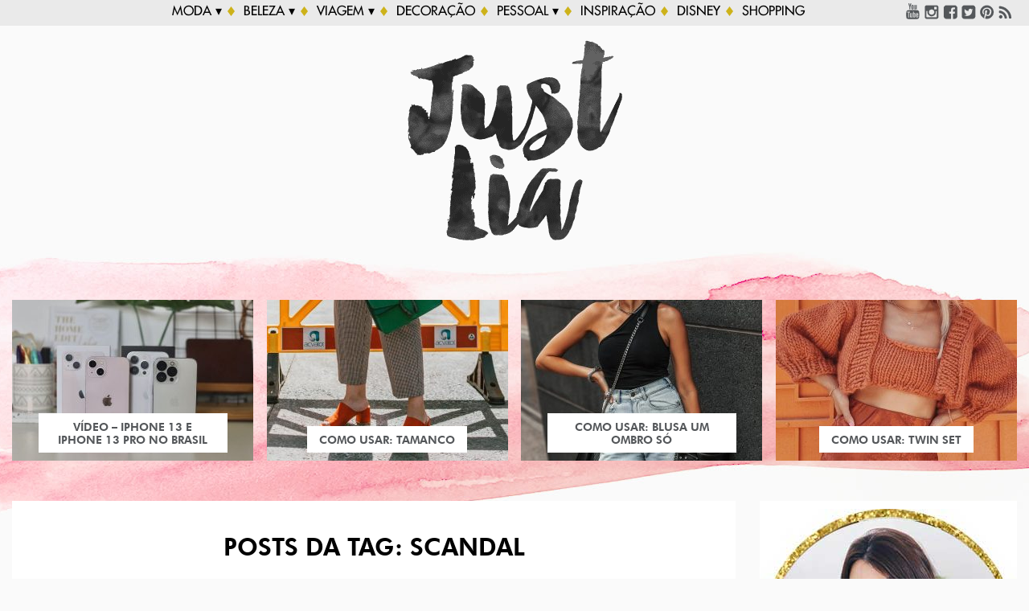

--- FILE ---
content_type: text/html; charset=UTF-8
request_url: https://www.justlia.com.br/tag/scandal/
body_size: 11405
content:
<!DOCTYPE html><html lang="pt-br"><head><link data-optimized="2" rel="stylesheet" href="https://www.justlia.com.br/wp-content/litespeed/css/c24c1190cd4985efddb55bfe73c58db5.css?ver=540a2" /><meta http-equiv="Content-Type" content="text/html; charset=UTF-8" /><meta name="viewport" content="width=device-width" /><link rel="alternate" type="application/rss+xml" title="RSS 2.0" href="https://www.justlia.com.br/feed/" /><link rel="alternate" type="text/xml" title="RSS .92" href="https://www.justlia.com.br/feed/rss/" /><link rel="alternate" type="application/atom+xml" title="Atom 0.3" href="https://www.justlia.com.br/feed/atom/" /><link rel="pingback" href="https://www.justlia.com.br/xmlrpc.php" /><link rel="shortcut icon" type="image/x-icon" href="https://www.justlia.com.br/wp-content/themes/plicplac/favicon.ico" /><meta name='robots' content='index, follow, max-image-preview:large, max-snippet:-1, max-video-preview:-1' /><title>Scandal Archives - Just Lia | Por Lia Camargo</title><link rel="canonical" href="https://www.justlia.com.br/tag/scandal/" /><meta property="og:locale" content="pt_BR" /><meta property="og:type" content="article" /><meta property="og:title" content="Scandal Archives - Just Lia | Por Lia Camargo" /><meta property="og:url" content="https://www.justlia.com.br/tag/scandal/" /><meta property="og:site_name" content="Just Lia | Por Lia Camargo" /> <script type="application/ld+json" class="yoast-schema-graph">{"@context":"https://schema.org","@graph":[{"@type":"CollectionPage","@id":"https://www.justlia.com.br/tag/scandal/","url":"https://www.justlia.com.br/tag/scandal/","name":"Scandal Archives - Just Lia | Por Lia Camargo","isPartOf":{"@id":"https://www.justlia.com.br/#website"},"primaryImageOfPage":{"@id":"https://www.justlia.com.br/tag/scandal/#primaryimage"},"image":{"@id":"https://www.justlia.com.br/tag/scandal/#primaryimage"},"thumbnailUrl":"https://www.justlia.com.br/wp-content/uploads/2015/09/batalha-cabelo-kerrywashington-destaque.jpg","breadcrumb":{"@id":"https://www.justlia.com.br/tag/scandal/#breadcrumb"},"inLanguage":"pt-BR"},{"@type":"ImageObject","inLanguage":"pt-BR","@id":"https://www.justlia.com.br/tag/scandal/#primaryimage","url":"https://www.justlia.com.br/wp-content/uploads/2015/09/batalha-cabelo-kerrywashington-destaque.jpg","contentUrl":"https://www.justlia.com.br/wp-content/uploads/2015/09/batalha-cabelo-kerrywashington-destaque.jpg","width":300,"height":225},{"@type":"BreadcrumbList","@id":"https://www.justlia.com.br/tag/scandal/#breadcrumb","itemListElement":[{"@type":"ListItem","position":1,"name":"Home","item":"https://www.justlia.com.br/"},{"@type":"ListItem","position":2,"name":"Scandal"}]},{"@type":"WebSite","@id":"https://www.justlia.com.br/#website","url":"https://www.justlia.com.br/","name":"Just Lia | Por Lia Camargo","description":"Dicas de moda, maquiagem, viagens, maternidade, celebridades, pets e estilo de vida.","publisher":{"@id":"https://www.justlia.com.br/#/schema/person/d6b3887b4808c8c9f679ca5b62769e47"},"potentialAction":[{"@type":"SearchAction","target":{"@type":"EntryPoint","urlTemplate":"https://www.justlia.com.br/?s={search_term_string}"},"query-input":{"@type":"PropertyValueSpecification","valueRequired":true,"valueName":"search_term_string"}}],"inLanguage":"pt-BR"},{"@type":["Person","Organization"],"@id":"https://www.justlia.com.br/#/schema/person/d6b3887b4808c8c9f679ca5b62769e47","name":"Lia","image":{"@type":"ImageObject","inLanguage":"pt-BR","@id":"https://www.justlia.com.br/#/schema/person/image/","url":"https://secure.gravatar.com/avatar/bab70480e0e88e03a59b8d1d58f5dc1bc66a128fd60b45c3b77d9c06d19b44ad?s=96&d=mm&r=g","contentUrl":"https://secure.gravatar.com/avatar/bab70480e0e88e03a59b8d1d58f5dc1bc66a128fd60b45c3b77d9c06d19b44ad?s=96&d=mm&r=g","caption":"Lia"},"logo":{"@id":"https://www.justlia.com.br/#/schema/person/image/"},"sameAs":["https://www.justlia.com.br"]}]}</script> <link rel="alternate" type="application/rss+xml" title="Feed de tag para Just Lia | Por Lia Camargo &raquo; Scandal" href="https://www.justlia.com.br/tag/scandal/feed/" /> <script type="text/javascript" src="https://www.justlia.com.br/wp-includes/js/jquery/jquery.min.js" id="jquery-core-js"></script> <link rel="https://api.w.org/" href="https://www.justlia.com.br/wp-json/" /><link rel="alternate" title="JSON" type="application/json" href="https://www.justlia.com.br/wp-json/wp/v2/tags/2898" /><link rel="EditURI" type="application/rsd+xml" title="RSD" href="https://www.justlia.com.br/xmlrpc.php?rsd" /><meta name="generator" content="WordPress 6.8.3" /><meta name="onesignal" content="wordpress-plugin"/><meta property="fb:pages" content="354109742766" /> <script async src="https://www.googletagmanager.com/gtag/js?id=G-YGB1Z0H88V"></script> <script>window.dataLayer = window.dataLayer || [];
  function gtag(){dataLayer.push(arguments);}
  gtag('js', new Date());

  gtag('config', 'G-YGB1Z0H88V');</script> </head><body data-rsssl=1 class="archive tag tag-scandal tag-2898 wp-theme-plicplac post-batalha-kerry-washington"><noscript><img src="https://d5nxst8fruw4z.cloudfront.net/atrk.gif?account=TZcxk1agMW00Ml" style="display:none" height="1" width="1" alt="" /></noscript> <script>(function(i,s,o,g,r,a,m){i['GoogleAnalyticsObject']=r;i[r]=i[r]||function(){
  (i[r].q=i[r].q||[]).push(arguments)},i[r].l=1*new Date();a=s.createElement(o),
  m=s.getElementsByTagName(o)[0];a.async=1;a.src=g;m.parentNode.insertBefore(a,m)
  })(window,document,'script','//www.google-analytics.com/analytics.js','ga');

  ga('create', 'UA-351624-5', 'auto');
  ga('send', 'pageview');</script> <div id="fb-root"></div><div id="menu"><div id="menu-conteudo"><div id="menu-botao">Menu</div>
<a id="menu-logo" href="https://www.justlia.com.br/">Just Lia</a><ul id="menu-itens"><li id="menu-item-130581" class="menu-item menu-item-type-taxonomy menu-item-object-category menu-item-has-children menu-item-130581"><a href="https://www.justlia.com.br/Geral/estilo/">Moda ▾</a><ul class="sub-menu"><li id="menu-item-138663" class="menu-item menu-item-type-taxonomy menu-item-object-post_tag menu-item-138663"><a href="https://www.justlia.com.br/tag/look-do-dia/">look do dia</a></li><li id="menu-item-130725" class="menu-item menu-item-type-custom menu-item-object-custom menu-item-130725"><a href="https://www.justlia.com.br/como-usar/">como usar</a></li><li id="menu-item-141458" class="menu-item menu-item-type-custom menu-item-object-custom menu-item-141458"><a href="https://www.justlia.com.br/estilo/">estilo das famosas</a></li><li id="menu-item-144022" class="menu-item menu-item-type-taxonomy menu-item-object-post_tag menu-item-144022"><a href="https://www.justlia.com.br/tag/4-jeitos-de-usar/">4 jeitos de usar</a></li></ul></li><li id="menu-item-130577" class="menu-item menu-item-type-taxonomy menu-item-object-category menu-item-has-children menu-item-130577"><a href="https://www.justlia.com.br/Geral/beleza/">Beleza ▾</a><ul class="sub-menu"><li id="menu-item-138659" class="menu-item menu-item-type-taxonomy menu-item-object-post_tag menu-item-138659"><a href="https://www.justlia.com.br/tag/maquiagem/">maquiagem</a></li><li id="menu-item-138658" class="menu-item menu-item-type-taxonomy menu-item-object-post_tag menu-item-138658"><a href="https://www.justlia.com.br/tag/cabelo/">cabelo</a></li><li id="menu-item-138662" class="menu-item menu-item-type-taxonomy menu-item-object-post_tag menu-item-138662"><a href="https://www.justlia.com.br/tag/pele/">pele</a></li><li id="menu-item-145484" class="menu-item menu-item-type-taxonomy menu-item-object-post_tag menu-item-145484"><a href="https://www.justlia.com.br/tag/perfume/">perfume</a></li></ul></li><li id="menu-item-132865" class="menu-item menu-item-type-custom menu-item-object-custom menu-item-has-children menu-item-132865"><a href="https://www.justlia.com.br/tag/viagem/">Viagem ▾</a><ul class="sub-menu"><li id="menu-item-138669" class="menu-item menu-item-type-taxonomy menu-item-object-post_tag menu-item-138669"><a href="https://www.justlia.com.br/tag/sao-paulo/">são paulo</a></li><li id="menu-item-138670" class="menu-item menu-item-type-taxonomy menu-item-object-post_tag menu-item-138670"><a href="https://www.justlia.com.br/tag/estados-unidos/">estados unidos</a></li><li id="menu-item-138710" class="menu-item menu-item-type-taxonomy menu-item-object-post_tag menu-item-138710"><a href="https://www.justlia.com.br/tag/europa/">europa</a></li><li id="menu-item-138671" class="menu-item menu-item-type-taxonomy menu-item-object-post_tag menu-item-138671"><a href="https://www.justlia.com.br/tag/japao/">japão</a></li><li id="menu-item-152718" class="menu-item menu-item-type-taxonomy menu-item-object-post_tag menu-item-152718"><a href="https://www.justlia.com.br/tag/oriente-medio/">oriente médio</a></li><li id="menu-item-138817" class="menu-item menu-item-type-taxonomy menu-item-object-post_tag menu-item-138817"><a href="https://www.justlia.com.br/tag/mexico/">méxico</a></li><li id="menu-item-138757" class="menu-item menu-item-type-custom menu-item-object-custom menu-item-138757"><a href="https://www.justlia.com.br/tag/brasil+viagem/">brasil</a></li></ul></li><li id="menu-item-72652" class="menu-item menu-item-type-custom menu-item-object-custom menu-item-72652"><a href="https://www.justlia.com.br/tag/decoracao/">Decoração</a></li><li id="menu-item-138668" class="menu-item menu-item-type-taxonomy menu-item-object-category menu-item-has-children menu-item-138668"><a href="https://www.justlia.com.br/Geral/pessoal/">Pessoal ▾</a><ul class="sub-menu"><li id="menu-item-130579" class="menu-item menu-item-type-taxonomy menu-item-object-post_tag menu-item-130579"><a href="https://www.justlia.com.br/tag/gravidez/">Gravidez</a></li><li id="menu-item-138665" class="menu-item menu-item-type-taxonomy menu-item-object-post_tag menu-item-138665"><a href="https://www.justlia.com.br/tag/maternidade/">Maternidade</a></li><li id="menu-item-142102" class="menu-item menu-item-type-taxonomy menu-item-object-post_tag menu-item-142102"><a href="https://www.justlia.com.br/tag/receita/">Receitas</a></li></ul></li><li id="menu-item-138666" class="menu-item menu-item-type-taxonomy menu-item-object-post_tag menu-item-138666"><a href="https://www.justlia.com.br/tag/inspiracao/">inspiração</a></li><li id="menu-item-138667" class="menu-item menu-item-type-taxonomy menu-item-object-post_tag menu-item-138667"><a href="https://www.justlia.com.br/tag/disney/">Disney</a></li><li id="menu-item-154639" class="menu-item menu-item-type-custom menu-item-object-custom menu-item-154639"><a href="https://www.amazon.com.br/shop/liacamargo">Shopping</a></li></ul><ul id="menu-redes"><li><a id="menu-redes-youtube" href="https://www.youtube.com/user/justliatv?sub_confirmation=1" target="_blank">YouTube</a></li><li><a id="menu-redes-instagram" href="http://instagram.com/liacamargo/" target="_blank">Instagram</a></li><li><a id="menu-redes-facebook" href="https://www.facebook.com/justlia.com.br/" target="_blank">Facebook</a></li><li><a id="menu-redes-twitter" href="http://twitter.com/liacamargo/" target="_blank">Twitter</a></li><li><a id="menu-redes-pinterest" href="https://br.pinterest.com/liacamargo/" target="_blank">Pinterest</a></li><li><a id="menu-redes-rss" href="http://feeds.feedburner.com/justlia/" target="_blank">RSS</a></li></ul></div></div><div id="header"><div id="header-logo"><h1><a href="https://www.justlia.com.br/"><img data-lazyloaded="1" src="[data-uri]" data-src="https://www.justlia.com.br/wp-content/themes/plicplac/imagens/logo.png" /><noscript><img src="https://www.justlia.com.br/wp-content/themes/plicplac/imagens/logo.png" /></noscript></a></h1></div></div><div id="destaque"><div id="destaque-itens"><div class="destaque-item"><a class="destaque-item-ancora" href="https://www.justlia.com.br/2021/11/video-iphone-13-e-iphone-13-pro-no-brasil/"><div class="destaque-item-imagem"><img data-lazyloaded="1" src="[data-uri]" data-src="https://www.justlia.com.br/wp-content/uploads/2021/11/7EEE3BDD-9C58-4802-B827-B0FFFD3C346C-300x200.jpeg" width="300" height="200" alt="Vídeo &#8211; iPhone 13 e iPhone 13 Pro no Brasil" /><noscript><img src="https://www.justlia.com.br/wp-content/uploads/2021/11/7EEE3BDD-9C58-4802-B827-B0FFFD3C346C-300x200.jpeg" width="300" height="200" alt="Vídeo &#8211; iPhone 13 e iPhone 13 Pro no Brasil" /></noscript></div><div class="destaque-item-info"><div class="destaque-item-titulo"><span>Vídeo &#8211; iPhone 13 e iPhone 13 Pro no Brasil</span></div></div></a></div><div class="destaque-item"><a class="destaque-item-ancora" href="https://www.justlia.com.br/2021/11/como-usar-tamanco/"><div class="destaque-item-imagem"><img data-lazyloaded="1" src="[data-uri]" data-src="https://www.justlia.com.br/wp-content/uploads/2021/10/como-usar-tamanco-0-300x200.jpg" width="300" height="200" alt="Como usar: Tamanco" /><noscript><img src="https://www.justlia.com.br/wp-content/uploads/2021/10/como-usar-tamanco-0-300x200.jpg" width="300" height="200" alt="Como usar: Tamanco" /></noscript></div><div class="destaque-item-info"><div class="destaque-item-titulo"><span>Como usar: Tamanco</span></div></div></a></div><div class="destaque-item"><a class="destaque-item-ancora" href="https://www.justlia.com.br/2021/10/como-usar-blusa-um-ombro-so/"><div class="destaque-item-imagem"><img data-lazyloaded="1" src="[data-uri]" data-src="https://www.justlia.com.br/wp-content/uploads/2021/10/como-usar-blusa-um-ombro-so-0-300x200.jpg" width="300" height="200" alt="Como usar: Blusa um ombro só" /><noscript><img src="https://www.justlia.com.br/wp-content/uploads/2021/10/como-usar-blusa-um-ombro-so-0-300x200.jpg" width="300" height="200" alt="Como usar: Blusa um ombro só" /></noscript></div><div class="destaque-item-info"><div class="destaque-item-titulo"><span>Como usar: Blusa um ombro só</span></div></div></a></div><div class="destaque-item"><a class="destaque-item-ancora" href="https://www.justlia.com.br/2021/10/como-usar-twin-set/"><div class="destaque-item-imagem"><img data-lazyloaded="1" src="[data-uri]" data-src="https://www.justlia.com.br/wp-content/uploads/2021/09/como-usar-twin-set-0-300x200.jpg" width="300" height="200" alt="Como usar: Twin set" /><noscript><img src="https://www.justlia.com.br/wp-content/uploads/2021/09/como-usar-twin-set-0-300x200.jpg" width="300" height="200" alt="Como usar: Twin set" /></noscript></div><div class="destaque-item-info"><div class="destaque-item-titulo"><span>Como usar: Twin set</span></div></div></a></div></div></div><div id="pagina"><div id="pagina-conteudo"><div id="pagina-breadcrumbs"><span><span><a href="https://www.justlia.com.br/">Home</a></span> » <span class="breadcrumb_last" aria-current="page">Scandal</span></span></div><div id="conteudo"><div id="pagina-mais"><div id="pagina-mais-titulo">Posts da tag: Scandal</div><div id="pagina-mais-conteudo"><div class="post-resumo">
<a class="post-resumo-item" href="https://www.justlia.com.br/2015/09/batalha-kerry-washington/" rel="bookmark" title="Batalha: Kerry Washington"><div class="post-resumo-imagem"><img data-lazyloaded="1" src="[data-uri]" data-src="https://www.justlia.com.br/wp-content/uploads/2015/09/batalha-cabelo-kerrywashington-destaque-290x190.jpg" width="290" height="190" alt="" /><noscript><img src="https://www.justlia.com.br/wp-content/uploads/2015/09/batalha-cabelo-kerrywashington-destaque-290x190.jpg" width="290" height="190" alt="" /></noscript></div><div class="post-resumo-titulo"><h1>Batalha: Kerry Washington</h1></div><div class="post-resumo-data">30 de setembro de 2015</div>
</a></div><div class="post-resumo">
<a class="post-resumo-item" href="https://www.justlia.com.br/2013/06/estilo-kerry-washington/" rel="bookmark" title="Estilo Kerry Washington"><div class="post-resumo-imagem"><img data-lazyloaded="1" src="[data-uri]" data-src="https://www.justlia.com.br/wp-content/uploads/2013/06/scandal-290x190.jpg" width="290" height="190" alt="" /><noscript><img src="https://www.justlia.com.br/wp-content/uploads/2013/06/scandal-290x190.jpg" width="290" height="190" alt="" /></noscript></div><div class="post-resumo-titulo"><h1>Estilo Kerry Washington</h1></div><div class="post-resumo-data">07 de junho de 2013</div>
</a></div></div></div></div><div id="sidebar"><div id="sidebar-conteudo"><div id="sidebar-perfil" class="sidebar-item"><div class="sidebar-conteudo"><div class="textwidget"><p><a href="https://www.justlia.com.br/lia-camargo/"><img data-lazyloaded="1" src="[data-uri]" decoding="async" class="alignnone size-full wp-image-153917" data-src="https://www.justlia.com.br/wp-content/uploads/2020/10/editora.jpg" alt="" width="319" height="319" data-srcset="https://www.justlia.com.br/wp-content/uploads/2020/10/editora.jpg 319w, https://www.justlia.com.br/wp-content/uploads/2020/10/editora-160x160.jpg 160w" data-sizes="(max-width: 319px) 100vw, 319px" /><noscript><img decoding="async" class="alignnone size-full wp-image-153917" src="https://www.justlia.com.br/wp-content/uploads/2020/10/editora.jpg" alt="" width="319" height="319" srcset="https://www.justlia.com.br/wp-content/uploads/2020/10/editora.jpg 319w, https://www.justlia.com.br/wp-content/uploads/2020/10/editora-160x160.jpg 160w" sizes="(max-width: 319px) 100vw, 319px" /></noscript></a></p><div id="perfil-nome">lia camargo</div><div id="perfil-texto">Designer por formação e blogueira desde 2000. Aqui no blog falo sobre moda, beleza e estilo de vida!</div></div></div></div><div id="sidebar-anuncie" class="sidebar-item"><div class="sidebar-conteudo">
<a href="https://www.justlia.com.br/contato/">Anuncie no just Lia</a></div></div><div id="sidebar-busca" class="sidebar-item"><div class="sidebar-titulo">...Pesquisar...</div><div class="sidebar-conteudo"><form id="sidebar-busca-form" name="searchform" method="get" action="https://www.justlia.com.br">
<input type="text" class="busca-form-campo" name="s" size="24" value="" />
<input type="submit" class="busca-form-botao" name="submit" value="" /></form></div></div><div class="sidebar-publicidade"></div><div id="sidebar-mais_acessados" class="sidebar-item"><div class="sidebar-titulo">...Posts mais Acessados...</div><ul class="sidebar-conteudo"><li id="sidebar-mais_acessados-item_1"><a class="sidebar-mais_acessados-item" href="https://www.justlia.com.br/2019/11/the-creme-shop-x-hello-kitty/"><div class="sidebar-mais_acessados-imagem"><img data-lazyloaded="1" src="[data-uri]" data-src="https://www.justlia.com.br/wp-content/uploads/2019/10/hello-kitty-creme-shop-001-320x210.jpg" width="320" height="210" alt="The Crème Shop x Hello Kitty" /><noscript><img src="https://www.justlia.com.br/wp-content/uploads/2019/10/hello-kitty-creme-shop-001-320x210.jpg" width="320" height="210" alt="The Crème Shop x Hello Kitty" /></noscript></div><div class="sidebar-mais_acessados-titulo">The Crème Shop x Hello Kitty</div><div class="sidebar-mais_acessados-numero">1</div></a></li><li id="sidebar-mais_acessados-item_2"><a class="sidebar-mais_acessados-item" href="https://www.justlia.com.br/2012/01/o-que-eles-pensam-sobre-marquinha-de-biquini/"><div class="sidebar-mais_acessados-imagem"><img data-lazyloaded="1" src="[data-uri]" data-src="https://www.justlia.com.br/wp-content/uploads/2012/01/biquini-tomara-que-caia-2-1-155x105.jpg" width="155" height="105" alt="O que eles pensam sobre Marquinha de Biquíni" /><noscript><img src="https://www.justlia.com.br/wp-content/uploads/2012/01/biquini-tomara-que-caia-2-1-155x105.jpg" width="155" height="105" alt="O que eles pensam sobre Marquinha de Biquíni" /></noscript></div><div class="sidebar-mais_acessados-titulo">O que eles pensam sobre Marquinha de Biquíni</div><div class="sidebar-mais_acessados-numero">2</div></a></li><li id="sidebar-mais_acessados-item_3"><a class="sidebar-mais_acessados-item" href="https://www.justlia.com.br/2017/03/personagens-disney-e-amigos-em-estilo-chibi/"><div class="sidebar-mais_acessados-imagem"><img data-lazyloaded="1" src="[data-uri]" data-src="https://www.justlia.com.br/wp-content/uploads/2017/01/disney-ilustracao-personagenschibi-amigos-destaque-155x105.jpg" width="155" height="105" alt="Personagens Disney e amigos em estilo chibi" /><noscript><img src="https://www.justlia.com.br/wp-content/uploads/2017/01/disney-ilustracao-personagenschibi-amigos-destaque-155x105.jpg" width="155" height="105" alt="Personagens Disney e amigos em estilo chibi" /></noscript></div><div class="sidebar-mais_acessados-titulo">Personagens Disney e amigos em estilo chibi</div><div class="sidebar-mais_acessados-numero">3</div></a></li><li id="sidebar-mais_acessados-item_4"><a class="sidebar-mais_acessados-item" href="https://www.justlia.com.br/2016/07/moda-para-mulheres-acima-dos-50-anos/"><div class="sidebar-mais_acessados-imagem"><img data-lazyloaded="1" src="[data-uri]" data-src="https://www.justlia.com.br/wp-content/uploads/2016/07/moda-mulheres-50-anos-155x105.jpg" width="155" height="105" alt="Moda para mulheres acima dos 50 anos" /><noscript><img src="https://www.justlia.com.br/wp-content/uploads/2016/07/moda-mulheres-50-anos-155x105.jpg" width="155" height="105" alt="Moda para mulheres acima dos 50 anos" /></noscript></div><div class="sidebar-mais_acessados-titulo">Moda para mulheres acima dos 50 anos</div><div class="sidebar-mais_acessados-numero">4</div></a></li><li id="sidebar-mais_acessados-item_5"><a class="sidebar-mais_acessados-item" href="https://www.justlia.com.br/2013/06/as-atrizes-de-game-of-thrones/"><div class="sidebar-mais_acessados-imagem"><img data-lazyloaded="1" src="[data-uri]" data-src="https://www.justlia.com.br/wp-content/uploads/2013/06/atrizdegameofthrones-destaque-155x105.jpg" width="155" height="105" alt="As atrizes de Game Of Thrones" /><noscript><img src="https://www.justlia.com.br/wp-content/uploads/2013/06/atrizdegameofthrones-destaque-155x105.jpg" width="155" height="105" alt="As atrizes de Game Of Thrones" /></noscript></div><div class="sidebar-mais_acessados-titulo">As atrizes de Game Of Thrones</div><div class="sidebar-mais_acessados-numero">5</div></a></li></ul></div><div id="sidebar-shopping" class="sidebar-item"><div class="sidebar-titulo">...Itens Desejo...</div><div class="sidebar-conteudo"><ul class="cycle-slideshow" data-cycle-fx="scrollHorz" data-cycle-timeout="7000" data-cycle-slides="> li" data-cycle-loader="wait" data-cycle-log="false" data-cycle-caption="#sidebar-shopping-titulo" data-cycle-caption-template="{{cycleTitle}}" data-cycle-prev="#sidebar-shopping-anterior" data-cycle-next="#sidebar-shopping-proximo"><li data-cycle-title="Robô aspirador &#8211; ILife"><a class="sidebar-shopping-item" href="https://www.amazon.com.br/gp/product/B06WRWZ9BH/ref=as_li_qf_asin_il_tl?ie=UTF8&tag=liacamargo09-20&creative=9325&linkCode=as2&creativeASIN=B06WRWZ9BH&linkId=78417292f348290b9ce1b1bbb1ba168f" target="_blank"><div class="sidebar-shopping-item-imagem"><img data-lazyloaded="1" src="[data-uri]" data-src="https://www.justlia.com.br/wp-content/uploads/2020/07/shop002.jpg" width="315" height="315" /><noscript><img src="https://www.justlia.com.br/wp-content/uploads/2020/07/shop002.jpg" width="315" height="315" /></noscript></div></a></li><li data-cycle-title="Robô aspirador &#8211; Multilaser"><a class="sidebar-shopping-item" href="https://www.amazon.com.br/gp/product/B07MTHP5SF/ref=as_li_qf_asin_il_tl?ie=UTF8&tag=liacamargo09-20&creative=9325&linkCode=as2&creativeASIN=B07MTHP5SF&linkId=c5cc62c2371d5a21444fccc4d3599564" target="_blank"><div class="sidebar-shopping-item-imagem"><img data-lazyloaded="1" src="[data-uri]" data-src="https://www.justlia.com.br/wp-content/uploads/2020/07/shop001.jpg" width="315" height="315" /><noscript><img src="https://www.justlia.com.br/wp-content/uploads/2020/07/shop001.jpg" width="315" height="315" /></noscript></div></a></li><li data-cycle-title="Dobble &#8211; Galápagos"><a class="sidebar-shopping-item" href="https://www.amazon.com.br/dp/B0779LYFW4/ref=as_sl_pc_qf_sp_asin_til?tag=liacamargo09-20&linkCode=w00&linkId=f78567359c4ee0236abfa02f997b7698&creativeASIN=B0779LYFW4" target="_blank"><div class="sidebar-shopping-item-imagem"><img data-lazyloaded="1" src="[data-uri]" data-src="https://www.justlia.com.br/wp-content/uploads/2019/10/shop-amazon-004.jpg" width="315" height="315" /><noscript><img src="https://www.justlia.com.br/wp-content/uploads/2019/10/shop-amazon-004.jpg" width="315" height="315" /></noscript></div></a></li><li data-cycle-title="Munchkin &#8211; Galápagos"><a class="sidebar-shopping-item" href="https://www.amazon.com.br/gp/product/B078PSP9TJ/ref=as_li_qf_asin_il_tl?ie=UTF8&tag=liacamargo09-20&creative=9325&linkCode=as2&creativeASIN=B078PSP9TJ&linkId=60d5ad6f4720e49e310cc4afe5006f13" target="_blank"><div class="sidebar-shopping-item-imagem"><img data-lazyloaded="1" src="[data-uri]" data-src="https://www.justlia.com.br/wp-content/uploads/2019/10/shop-amazon-005.jpg" width="315" height="315" /><noscript><img src="https://www.justlia.com.br/wp-content/uploads/2019/10/shop-amazon-005.jpg" width="315" height="315" /></noscript></div></a></li><li data-cycle-title="Concept &#8211; Galápagos"><a class="sidebar-shopping-item" href="https://www.amazon.com.br/gp/product/B07CK1PMRT/ref=as_li_qf_asin_il_tl?ie=UTF8&tag=liacamargo09-20&creative=9325&linkCode=as2&creativeASIN=B07CK1PMRT&linkId=536cf5e0b8155664928182da57e33212" target="_blank"><div class="sidebar-shopping-item-imagem"><img data-lazyloaded="1" src="[data-uri]" data-src="https://www.justlia.com.br/wp-content/uploads/2019/10/shop-amazon-003.jpg" width="315" height="315" /><noscript><img src="https://www.justlia.com.br/wp-content/uploads/2019/10/shop-amazon-003.jpg" width="315" height="315" /></noscript></div></a></li><li data-cycle-title="Dixit &#8211; Galápagos"><a class="sidebar-shopping-item" href="https://www.amazon.com.br/gp/product/B07CLHRLPW/ref=as_li_qf_asin_il_tl?ie=UTF8&tag=liacamargo09-20&creative=9325&linkCode=as2&creativeASIN=B07CLHRLPW&linkId=332db09a19c3f40e53b1487e380c7e20" target="_blank"><div class="sidebar-shopping-item-imagem"><img data-lazyloaded="1" src="[data-uri]" data-src="https://www.justlia.com.br/wp-content/uploads/2019/10/shop-amazon-002.jpg" width="315" height="315" /><noscript><img src="https://www.justlia.com.br/wp-content/uploads/2019/10/shop-amazon-002.jpg" width="315" height="315" /></noscript></div></a></li><li data-cycle-title="Depilador &#8211; Philips"><a class="sidebar-shopping-item" href="https://www.amazon.com.br/gp/product/B07GHN55M8/ref=as_li_qf_asin_il_tl?ie=UTF8&tag=liacamargo09-20&creative=9325&linkCode=as2&creativeASIN=B07GHN55M8&linkId=a3d2f206b2ffa432c0d9bceedbd645b6" target="_blank"><div class="sidebar-shopping-item-imagem"><img data-lazyloaded="1" src="[data-uri]" data-src="https://www.justlia.com.br/wp-content/uploads/2019/10/shop-polishop-002.jpg" width="315" height="315" /><noscript><img src="https://www.justlia.com.br/wp-content/uploads/2019/10/shop-polishop-002.jpg" width="315" height="315" /></noscript></div></a></li><li data-cycle-title="Escova rotativa &#8211; Conair"><a class="sidebar-shopping-item" href="https://www.amazon.com.br/gp/product/B089B6FQXC/ref=as_li_qf_asin_il_tl?ie=UTF8&tag=liacamargo09-20&creative=9325&linkCode=as2&creativeASIN=B089B6FQXC&linkId=fe49bfe4f9adf606fabea1ee8e5e551e" target="_blank"><div class="sidebar-shopping-item-imagem"><img data-lazyloaded="1" src="[data-uri]" data-src="https://www.justlia.com.br/wp-content/uploads/2019/10/shop-polishop-001.jpg" width="315" height="315" /><noscript><img src="https://www.justlia.com.br/wp-content/uploads/2019/10/shop-polishop-001.jpg" width="315" height="315" /></noscript></div></a></li><li data-cycle-title="Meu livro"><a class="sidebar-shopping-item" href="https://www.amazon.com.br/gp/product/8501107646/ref=as_li_qf_asin_il_tl?ie=UTF8&tag=liacamargo09-20&creative=9325&linkCode=as2&creativeASIN=8501107646&linkId=02054f554cd61fd7c0a0a1aab6987141" target="_blank"><div class="sidebar-shopping-item-imagem"><img data-lazyloaded="1" src="[data-uri]" data-src="https://www.justlia.com.br/wp-content/uploads/2016/11/shop-saraiva-004.jpg" width="315" height="315" /><noscript><img src="https://www.justlia.com.br/wp-content/uploads/2016/11/shop-saraiva-004.jpg" width="315" height="315" /></noscript></div></a></li></ul><div id="sidebar-shopping-anterior"></div><div id="sidebar-shopping-proximo"></div></div><div id="sidebar-shopping-titulo"></div></div><div class="sidebar-publicidade"><a href="https://br.infinite.sx/" target="_blank"><img data-lazyloaded="1" src="[data-uri]" width="300" height="250" data-src="https://www.justlia.com.br/wp-content/uploads/2017/07/bn_infinite.gif" class="image wp-image-147698  attachment-full size-full" alt="" style="max-width: 100%; height: auto;" decoding="async" /><noscript><img width="300" height="250" src="https://www.justlia.com.br/wp-content/uploads/2017/07/bn_infinite.gif" class="image wp-image-147698  attachment-full size-full" alt="" style="max-width: 100%; height: auto;" decoding="async" /></noscript></a><div class="textwidget"></div>
<a href="https://www.amazon.com.br/gp/product/8501107646/ref=as_li_qf_asin_il_tl?ie=UTF8&#038;tag=liacamargo09-20&#038;creative=9325&#038;linkCode=as2&#038;creativeASIN=8501107646&#038;linkId=02054f554cd61fd7c0a0a1aab6987141" rel="httpliaiolivro-lia-e-me" target="_blank"><img data-lazyloaded="1" src="[data-uri]" width="300" height="432" data-src="https://www.justlia.com.br/wp-content/uploads/2017/06/livro-lia-e-mel.jpg" class="image wp-image-146991  attachment-full size-full" alt="" style="max-width: 100%; height: auto;" decoding="async" /><noscript><img width="300" height="432" src="https://www.justlia.com.br/wp-content/uploads/2017/06/livro-lia-e-mel.jpg" class="image wp-image-146991  attachment-full size-full" alt="" style="max-width: 100%; height: auto;" decoding="async" /></noscript></a></div><div id="sidebar-blogs_amigos" class="sidebar-item"><div class="sidebar-titulo">...Blogs Amigos...</div><ul class="sidebar-conteudo"><li><a href="http://www.coisasdediva.com.br/" title="Coisas de Diva" target="_blank"><img data-lazyloaded="1" src="[data-uri]" data-src="https://justlia.com.br/wp-content/themes/jl2014/imagens/blogs-amigos/coisasdediva.gif" alt="Coisas de Diva" title="Coisas de Diva" /><noscript><img src="https://justlia.com.br/wp-content/themes/jl2014/imagens/blogs-amigos/coisasdediva.gif" alt="Coisas de Diva" title="Coisas de Diva" /></noscript></a></li><li><a href="http://www.hellololla.com/" title="Hello Lolla" target="_blank"><img data-lazyloaded="1" src="[data-uri]" data-src="https://justlia.com.br/wp-content/themes/jl2014/imagens/blogs-amigos/hellololla.gif" alt="Hello Lolla" title="Hello Lolla" /><noscript><img src="https://justlia.com.br/wp-content/themes/jl2014/imagens/blogs-amigos/hellololla.gif" alt="Hello Lolla" title="Hello Lolla" /></noscript></a></li><li><a href="http://passandoblush.com.br/" title="Passando Blush" target="_blank"><img data-lazyloaded="1" src="[data-uri]" data-src="https://justlia.com.br/wp-content/themes/jl2014/imagens/blogs-amigos/passandoblush.gif" alt="Passando Blush" title="Passando Blush" /><noscript><img src="https://justlia.com.br/wp-content/themes/jl2014/imagens/blogs-amigos/passandoblush.gif" alt="Passando Blush" title="Passando Blush" /></noscript></a></li><li><a href="http://www.fashionismo.com.br/" title="Fashionismo" target="_blank"><img data-lazyloaded="1" src="[data-uri]" data-src="https://justlia.com.br/wp-content/themes/jl2014/imagens/blogs-amigos/fashionismo.gif" alt="Fashionismo" title="Fashionismo" /><noscript><img src="https://justlia.com.br/wp-content/themes/jl2014/imagens/blogs-amigos/fashionismo.gif" alt="Fashionismo" title="Fashionismo" /></noscript></a></li><li><a href="http://www.2beauty.com.br/" title="2Beauty" target="_blank"><img data-lazyloaded="1" src="[data-uri]" data-src="https://justlia.com.br/wp-content/themes/jl2014/imagens/blogs-amigos/2beauty.gif" alt="2Beauty" title="2Beauty" /><noscript><img src="https://justlia.com.br/wp-content/themes/jl2014/imagens/blogs-amigos/2beauty.gif" alt="2Beauty" title="2Beauty" /></noscript></a></li><li><a href="http://estilobifasico.com/" title="Estilo Bifásico" target="_blank"><img data-lazyloaded="1" src="[data-uri]" data-src="https://www.justlia.com.br/wp-content/uploads/2014/08/estilobifasico.gif" alt="Estilo Bifásico" title="Estilo Bifásico" /><noscript><img src="https://www.justlia.com.br/wp-content/uploads/2014/08/estilobifasico.gif" alt="Estilo Bifásico" title="Estilo Bifásico" /></noscript></a></li></ul><div class="sidebar-mais"><a href="https://www.justlia.com.br/blogs-amigos/">Veja mais...</a></div></div><div id="sidebar-newsletter" class="sidebar-item"><div class="sidebar-titulo">...Receba posts por Email...</div><div class="sidebar-conteudo"><form id="sidebar-newsletter-form" name="formpostsemail" action="https://feedburner.google.com/fb/a/mailverify" method="post" target="popupwindow" onsubmit="window.open('http://feedburner.google.com/fb/a/mailverify?uri=justlia', 'popupwindow', 'scrollbars=yes,width=550,height=520');return true">
<input type="hidden" name="uri" value="justlia" />
<input type="hidden" name="loc" value="pt_BR" />
<input type="text" name="email" id="email" value="" />
<input type="submit" name="submit" id="submit" value="" /></form></div></div></div><div id="sidebar-bg"></div></div></div></div><div id="videos"><div id="videos-titulo"><span>8</span><a href="https://www.youtube.com/user/justliatv?sub_confirmation=1" target="_blank">assista Just Lia TV no youtube</a><span>9</span></div><div id="videos-conteudo"><div id="videos-conteudo-centro"><div id="videos-bloco"><div id="videos-ancora"><div id="videos-play"><iframe width="900" height="500" src="//www.youtube.com/embed/?rel=0" frameborder="0" allowfullscreen></iframe></div></div><div id="videos-outros"><div id="videos-outros-topo"><div id="videos-outros-titulo">Outros vídeos</div><div id="videos-lista-anterior"></div><div id="videos-lista-proximo"></div></div><ul id="videos-lista" class="cycle-slideshow" data-cycle-fx="scrollHorz" data-cycle-slides="> li" data-cycle-timeout="0" data-cycle-loader="wait" data-cycle-log="false" data-cycle-prev="#videos-lista-anterior" data-cycle-next="#videos-lista-proximo"><li><ul><li><img data-lazyloaded="1" src="[data-uri]" data-video-id="T2aUYVBruhQ" class="video-lista-item" data-src="https://img.youtube.com/vi/T2aUYVBruhQ/mqdefault.jpg" width="320" height="180" /><noscript><img data-video-id="T2aUYVBruhQ" class="video-lista-item" src="https://img.youtube.com/vi/T2aUYVBruhQ/mqdefault.jpg" width="320" height="180" /></noscript></li><li><img data-lazyloaded="1" src="[data-uri]" data-video-id="" class="video-lista-item" data-src="https://img.youtube.com/vi//mqdefault.jpg" width="320" height="180" /><noscript><img data-video-id="" class="video-lista-item" src="https://img.youtube.com/vi//mqdefault.jpg" width="320" height="180" /></noscript></li></ul></li><li><ul><li><img data-lazyloaded="1" src="[data-uri]" data-video-id="" class="video-lista-item" data-src="https://img.youtube.com/vi//mqdefault.jpg" width="320" height="180" /><noscript><img data-video-id="" class="video-lista-item" src="https://img.youtube.com/vi//mqdefault.jpg" width="320" height="180" /></noscript></li><li><img data-lazyloaded="1" src="[data-uri]" data-video-id="" class="video-lista-item" data-src="https://img.youtube.com/vi//mqdefault.jpg" width="320" height="180" /><noscript><img data-video-id="" class="video-lista-item" src="https://img.youtube.com/vi//mqdefault.jpg" width="320" height="180" /></noscript></li></ul></li><li><ul><li><img data-lazyloaded="1" src="[data-uri]" data-video-id="" class="video-lista-item" data-src="https://img.youtube.com/vi//mqdefault.jpg" width="320" height="180" /><noscript><img data-video-id="" class="video-lista-item" src="https://img.youtube.com/vi//mqdefault.jpg" width="320" height="180" /></noscript></li><li><img data-lazyloaded="1" src="[data-uri]" data-video-id="" class="video-lista-item" data-src="https://img.youtube.com/vi//mqdefault.jpg" width="320" height="180" /><noscript><img data-video-id="" class="video-lista-item" src="https://img.youtube.com/vi//mqdefault.jpg" width="320" height="180" /></noscript></li></ul></li><li><ul><li><img data-lazyloaded="1" src="[data-uri]" data-video-id="" class="video-lista-item" data-src="https://img.youtube.com/vi//mqdefault.jpg" width="320" height="180" /><noscript><img data-video-id="" class="video-lista-item" src="https://img.youtube.com/vi//mqdefault.jpg" width="320" height="180" /></noscript></li><li><img data-lazyloaded="1" src="[data-uri]" data-video-id="" class="video-lista-item" data-src="https://img.youtube.com/vi//mqdefault.jpg" width="320" height="180" /><noscript><img data-video-id="" class="video-lista-item" src="https://img.youtube.com/vi//mqdefault.jpg" width="320" height="180" /></noscript></li></ul></li><li><ul><li><img data-lazyloaded="1" src="[data-uri]" data-video-id="" class="video-lista-item" data-src="https://img.youtube.com/vi//mqdefault.jpg" width="320" height="180" /><noscript><img data-video-id="" class="video-lista-item" src="https://img.youtube.com/vi//mqdefault.jpg" width="320" height="180" /></noscript></li><li><img data-lazyloaded="1" src="[data-uri]" data-video-id="" class="video-lista-item" data-src="https://img.youtube.com/vi//mqdefault.jpg" width="320" height="180" /><noscript><img data-video-id="" class="video-lista-item" src="https://img.youtube.com/vi//mqdefault.jpg" width="320" height="180" /></noscript></li></ul></li></ul><div id="videos-outros-assine"><a href="https://www.youtube.com/user/justliatv?sub_confirmation=1" target="_blank">se inscreva no canal</a></div></div></div></div></div></div><div id="instagram"><div id="instagram-titulo"><span>8</span><a href="https://www.instagram.com/liacamargo/" target="_blank">siga @liacamargo no instagram</a><span>9</span></div><ul>190 - OAuthException<br>Error validating application</ul></div><div id="footer"><div id="footer-conteudo"><ul id="footer-menu"><li><a href="https://www.justlia.com.br/">Home</a></li><li><a href="https://www.justlia.com.br/lia-camargo/">Sobre</a></li><li><a href="https://www.justlia.com.br/tag/clipping/">Clipping</a></li><li><a href="https://www.justlia.com.br/contato/">Anuncie</a></li></ul><div id="footer-info"><div id="footer-direitos">© 2000 ~ 2020 just lia - Todos os Direitos Reservados</div><div id="footer-desenvolvimento">Design <a href="https://www.justlia.com.br/" target="_blank">Lia Camargo</a> - Programação <a href="https://www.plicplac.com.br/" target="_blank">PlicPlac</a></div></div></div></div> <script type="speculationrules">{"prefetch":[{"source":"document","where":{"and":[{"href_matches":"\/*"},{"not":{"href_matches":["\/wp-*.php","\/wp-admin\/*","\/wp-content\/uploads\/*","\/wp-content\/*","\/wp-content\/plugins\/*","\/wp-content\/themes\/plicplac\/*","\/*\\?(.+)"]}},{"not":{"selector_matches":"a[rel~=\"nofollow\"]"}},{"not":{"selector_matches":".no-prefetch, .no-prefetch a"}}]},"eagerness":"conservative"}]}</script> <!--[if lt IE 9]> <script src="//html5shim.googlecode.com/svn/trunk/html5.js"></script> <![endif]--> <script data-no-optimize="1">!function(t,e){"object"==typeof exports&&"undefined"!=typeof module?module.exports=e():"function"==typeof define&&define.amd?define(e):(t="undefined"!=typeof globalThis?globalThis:t||self).LazyLoad=e()}(this,function(){"use strict";function e(){return(e=Object.assign||function(t){for(var e=1;e<arguments.length;e++){var n,a=arguments[e];for(n in a)Object.prototype.hasOwnProperty.call(a,n)&&(t[n]=a[n])}return t}).apply(this,arguments)}function i(t){return e({},it,t)}function o(t,e){var n,a="LazyLoad::Initialized",i=new t(e);try{n=new CustomEvent(a,{detail:{instance:i}})}catch(t){(n=document.createEvent("CustomEvent")).initCustomEvent(a,!1,!1,{instance:i})}window.dispatchEvent(n)}function l(t,e){return t.getAttribute(gt+e)}function c(t){return l(t,bt)}function s(t,e){return function(t,e,n){e=gt+e;null!==n?t.setAttribute(e,n):t.removeAttribute(e)}(t,bt,e)}function r(t){return s(t,null),0}function u(t){return null===c(t)}function d(t){return c(t)===vt}function f(t,e,n,a){t&&(void 0===a?void 0===n?t(e):t(e,n):t(e,n,a))}function _(t,e){nt?t.classList.add(e):t.className+=(t.className?" ":"")+e}function v(t,e){nt?t.classList.remove(e):t.className=t.className.replace(new RegExp("(^|\\s+)"+e+"(\\s+|$)")," ").replace(/^\s+/,"").replace(/\s+$/,"")}function g(t){return t.llTempImage}function b(t,e){!e||(e=e._observer)&&e.unobserve(t)}function p(t,e){t&&(t.loadingCount+=e)}function h(t,e){t&&(t.toLoadCount=e)}function n(t){for(var e,n=[],a=0;e=t.children[a];a+=1)"SOURCE"===e.tagName&&n.push(e);return n}function m(t,e){(t=t.parentNode)&&"PICTURE"===t.tagName&&n(t).forEach(e)}function a(t,e){n(t).forEach(e)}function E(t){return!!t[st]}function I(t){return t[st]}function y(t){return delete t[st]}function A(e,t){var n;E(e)||(n={},t.forEach(function(t){n[t]=e.getAttribute(t)}),e[st]=n)}function k(a,t){var i;E(a)&&(i=I(a),t.forEach(function(t){var e,n;e=a,(t=i[n=t])?e.setAttribute(n,t):e.removeAttribute(n)}))}function L(t,e,n){_(t,e.class_loading),s(t,ut),n&&(p(n,1),f(e.callback_loading,t,n))}function w(t,e,n){n&&t.setAttribute(e,n)}function x(t,e){w(t,ct,l(t,e.data_sizes)),w(t,rt,l(t,e.data_srcset)),w(t,ot,l(t,e.data_src))}function O(t,e,n){var a=l(t,e.data_bg_multi),i=l(t,e.data_bg_multi_hidpi);(a=at&&i?i:a)&&(t.style.backgroundImage=a,n=n,_(t=t,(e=e).class_applied),s(t,ft),n&&(e.unobserve_completed&&b(t,e),f(e.callback_applied,t,n)))}function N(t,e){!e||0<e.loadingCount||0<e.toLoadCount||f(t.callback_finish,e)}function C(t,e,n){t.addEventListener(e,n),t.llEvLisnrs[e]=n}function M(t){return!!t.llEvLisnrs}function z(t){if(M(t)){var e,n,a=t.llEvLisnrs;for(e in a){var i=a[e];n=e,i=i,t.removeEventListener(n,i)}delete t.llEvLisnrs}}function R(t,e,n){var a;delete t.llTempImage,p(n,-1),(a=n)&&--a.toLoadCount,v(t,e.class_loading),e.unobserve_completed&&b(t,n)}function T(o,r,c){var l=g(o)||o;M(l)||function(t,e,n){M(t)||(t.llEvLisnrs={});var a="VIDEO"===t.tagName?"loadeddata":"load";C(t,a,e),C(t,"error",n)}(l,function(t){var e,n,a,i;n=r,a=c,i=d(e=o),R(e,n,a),_(e,n.class_loaded),s(e,dt),f(n.callback_loaded,e,a),i||N(n,a),z(l)},function(t){var e,n,a,i;n=r,a=c,i=d(e=o),R(e,n,a),_(e,n.class_error),s(e,_t),f(n.callback_error,e,a),i||N(n,a),z(l)})}function G(t,e,n){var a,i,o,r,c;t.llTempImage=document.createElement("IMG"),T(t,e,n),E(c=t)||(c[st]={backgroundImage:c.style.backgroundImage}),o=n,r=l(a=t,(i=e).data_bg),c=l(a,i.data_bg_hidpi),(r=at&&c?c:r)&&(a.style.backgroundImage='url("'.concat(r,'")'),g(a).setAttribute(ot,r),L(a,i,o)),O(t,e,n)}function D(t,e,n){var a;T(t,e,n),a=e,e=n,(t=It[(n=t).tagName])&&(t(n,a),L(n,a,e))}function V(t,e,n){var a;a=t,(-1<yt.indexOf(a.tagName)?D:G)(t,e,n)}function F(t,e,n){var a;t.setAttribute("loading","lazy"),T(t,e,n),a=e,(e=It[(n=t).tagName])&&e(n,a),s(t,vt)}function j(t){t.removeAttribute(ot),t.removeAttribute(rt),t.removeAttribute(ct)}function P(t){m(t,function(t){k(t,Et)}),k(t,Et)}function S(t){var e;(e=At[t.tagName])?e(t):E(e=t)&&(t=I(e),e.style.backgroundImage=t.backgroundImage)}function U(t,e){var n;S(t),n=e,u(e=t)||d(e)||(v(e,n.class_entered),v(e,n.class_exited),v(e,n.class_applied),v(e,n.class_loading),v(e,n.class_loaded),v(e,n.class_error)),r(t),y(t)}function $(t,e,n,a){var i;n.cancel_on_exit&&(c(t)!==ut||"IMG"===t.tagName&&(z(t),m(i=t,function(t){j(t)}),j(i),P(t),v(t,n.class_loading),p(a,-1),r(t),f(n.callback_cancel,t,e,a)))}function q(t,e,n,a){var i,o,r=(o=t,0<=pt.indexOf(c(o)));s(t,"entered"),_(t,n.class_entered),v(t,n.class_exited),i=t,o=a,n.unobserve_entered&&b(i,o),f(n.callback_enter,t,e,a),r||V(t,n,a)}function H(t){return t.use_native&&"loading"in HTMLImageElement.prototype}function B(t,i,o){t.forEach(function(t){return(a=t).isIntersecting||0<a.intersectionRatio?q(t.target,t,i,o):(e=t.target,n=t,a=i,t=o,void(u(e)||(_(e,a.class_exited),$(e,n,a,t),f(a.callback_exit,e,n,t))));var e,n,a})}function J(e,n){var t;et&&!H(e)&&(n._observer=new IntersectionObserver(function(t){B(t,e,n)},{root:(t=e).container===document?null:t.container,rootMargin:t.thresholds||t.threshold+"px"}))}function K(t){return Array.prototype.slice.call(t)}function Q(t){return t.container.querySelectorAll(t.elements_selector)}function W(t){return c(t)===_t}function X(t,e){return e=t||Q(e),K(e).filter(u)}function Y(e,t){var n;(n=Q(e),K(n).filter(W)).forEach(function(t){v(t,e.class_error),r(t)}),t.update()}function t(t,e){var n,a,t=i(t);this._settings=t,this.loadingCount=0,J(t,this),n=t,a=this,Z&&window.addEventListener("online",function(){Y(n,a)}),this.update(e)}var Z="undefined"!=typeof window,tt=Z&&!("onscroll"in window)||"undefined"!=typeof navigator&&/(gle|ing|ro)bot|crawl|spider/i.test(navigator.userAgent),et=Z&&"IntersectionObserver"in window,nt=Z&&"classList"in document.createElement("p"),at=Z&&1<window.devicePixelRatio,it={elements_selector:".lazy",container:tt||Z?document:null,threshold:300,thresholds:null,data_src:"src",data_srcset:"srcset",data_sizes:"sizes",data_bg:"bg",data_bg_hidpi:"bg-hidpi",data_bg_multi:"bg-multi",data_bg_multi_hidpi:"bg-multi-hidpi",data_poster:"poster",class_applied:"applied",class_loading:"litespeed-loading",class_loaded:"litespeed-loaded",class_error:"error",class_entered:"entered",class_exited:"exited",unobserve_completed:!0,unobserve_entered:!1,cancel_on_exit:!0,callback_enter:null,callback_exit:null,callback_applied:null,callback_loading:null,callback_loaded:null,callback_error:null,callback_finish:null,callback_cancel:null,use_native:!1},ot="src",rt="srcset",ct="sizes",lt="poster",st="llOriginalAttrs",ut="loading",dt="loaded",ft="applied",_t="error",vt="native",gt="data-",bt="ll-status",pt=[ut,dt,ft,_t],ht=[ot],mt=[ot,lt],Et=[ot,rt,ct],It={IMG:function(t,e){m(t,function(t){A(t,Et),x(t,e)}),A(t,Et),x(t,e)},IFRAME:function(t,e){A(t,ht),w(t,ot,l(t,e.data_src))},VIDEO:function(t,e){a(t,function(t){A(t,ht),w(t,ot,l(t,e.data_src))}),A(t,mt),w(t,lt,l(t,e.data_poster)),w(t,ot,l(t,e.data_src)),t.load()}},yt=["IMG","IFRAME","VIDEO"],At={IMG:P,IFRAME:function(t){k(t,ht)},VIDEO:function(t){a(t,function(t){k(t,ht)}),k(t,mt),t.load()}},kt=["IMG","IFRAME","VIDEO"];return t.prototype={update:function(t){var e,n,a,i=this._settings,o=X(t,i);{if(h(this,o.length),!tt&&et)return H(i)?(e=i,n=this,o.forEach(function(t){-1!==kt.indexOf(t.tagName)&&F(t,e,n)}),void h(n,0)):(t=this._observer,i=o,t.disconnect(),a=t,void i.forEach(function(t){a.observe(t)}));this.loadAll(o)}},destroy:function(){this._observer&&this._observer.disconnect(),Q(this._settings).forEach(function(t){y(t)}),delete this._observer,delete this._settings,delete this.loadingCount,delete this.toLoadCount},loadAll:function(t){var e=this,n=this._settings;X(t,n).forEach(function(t){b(t,e),V(t,n,e)})},restoreAll:function(){var e=this._settings;Q(e).forEach(function(t){U(t,e)})}},t.load=function(t,e){e=i(e);V(t,e)},t.resetStatus=function(t){r(t)},Z&&function(t,e){if(e)if(e.length)for(var n,a=0;n=e[a];a+=1)o(t,n);else o(t,e)}(t,window.lazyLoadOptions),t});!function(e,t){"use strict";function a(){t.body.classList.add("litespeed_lazyloaded")}function n(){console.log("[LiteSpeed] Start Lazy Load Images"),d=new LazyLoad({elements_selector:"[data-lazyloaded]",callback_finish:a}),o=function(){d.update()},e.MutationObserver&&new MutationObserver(o).observe(t.documentElement,{childList:!0,subtree:!0,attributes:!0})}var d,o;e.addEventListener?e.addEventListener("load",n,!1):e.attachEvent("onload",n)}(window,document);</script><script data-optimized="1" src="https://www.justlia.com.br/wp-content/litespeed/js/47e94345cf0361b9b665710253a2b6a3.js?ver=540a2"></script></body></html>
<!-- Page optimized by LiteSpeed Cache @2025-11-23 04:58:20 -->

<!-- Page cached by LiteSpeed Cache 7.2 on 2025-11-23 04:58:20 -->
<!-- QUIC.cloud UCSS in queue -->

--- FILE ---
content_type: text/css
request_url: https://www.justlia.com.br/wp-content/themes/plicplac/fontes.css
body_size: 118
content:
@font-face {
    font-family: 'Futura2Normal';
    src: url('fontes/Futura2Normal.eot');
    src: url('fontes/Futura2Normal.eot?#iefix') format('embedded-opentype'),
         url('fontes/Futura2Normal.woff2') format('woff2'),
         url('fontes/Futura2Normal.woff') format('woff'),
         url('fontes/Futura2Normal.ttf') format('truetype'),
         url('fontes/Futura2Normal.svg#Futura2Normal') format('svg');
    font-weight: normal;
    font-style: normal;}

@font-face {
    font-family: 'futura_hv_btheavy';
    src: url('fontes/futura_heavy_bt.eot');
    src: url('fontes/futura_heavy_bt.eot?#iefix') format('embedded-opentype'),
         url('fontes/futura_heavy_bt.woff2') format('woff2'),
         url('fontes/futura_heavy_bt.woff') format('woff'),
         url('fontes/futura_heavy_bt.ttf') format('truetype'),
         url('fontes/futura_heavy_bt.svg#futura_hv_btheavy') format('svg');
    font-weight: normal;
    font-style: normal;}

@font-face {
    font-family: 'manhattan_darlingregular';
    src: url('fontes/manhattandarlingregular.eot');
    src: url('fontes/manhattandarlingregular.eot?#iefix') format('embedded-opentype'),
         url('fontes/manhattandarlingregular.woff2') format('woff2'),
         url('fontes/manhattandarlingregular.woff') format('woff'),
         url('fontes/manhattandarlingregular.ttf') format('truetype'),
         url('fontes/manhattandarlingregular.svg#manhattan_darlingregular') format('svg');
    font-weight: normal;
    font-style: normal;}

@font-face {
    font-family: 'manhattan_darling_extrasRg';
    src: url('fontes/manhattandarlingextras.eot');
    src: url('fontes/manhattandarlingextras.eot?#iefix') format('embedded-opentype'),
         url('fontes/manhattandarlingextras.woff2') format('woff2'),
         url('fontes/manhattandarlingextras.woff') format('woff'),
         url('fontes/manhattandarlingextras.ttf') format('truetype'),
         url('fontes/manhattandarlingextras.svg#manhattan_darling_extrasRg') format('svg');
    font-weight: normal;
    font-style: normal;}